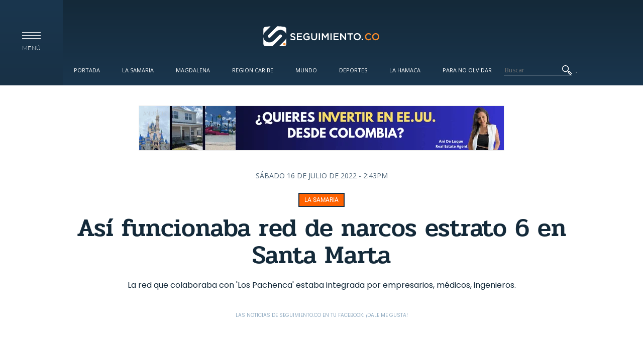

--- FILE ---
content_type: text/html; charset=utf-8
request_url: https://www.google.com/recaptcha/api2/aframe
body_size: 268
content:
<!DOCTYPE HTML><html><head><meta http-equiv="content-type" content="text/html; charset=UTF-8"></head><body><script nonce="83jSn8NPR6ARUl1nHbNPKg">/** Anti-fraud and anti-abuse applications only. See google.com/recaptcha */ try{var clients={'sodar':'https://pagead2.googlesyndication.com/pagead/sodar?'};window.addEventListener("message",function(a){try{if(a.source===window.parent){var b=JSON.parse(a.data);var c=clients[b['id']];if(c){var d=document.createElement('img');d.src=c+b['params']+'&rc='+(localStorage.getItem("rc::a")?sessionStorage.getItem("rc::b"):"");window.document.body.appendChild(d);sessionStorage.setItem("rc::e",parseInt(sessionStorage.getItem("rc::e")||0)+1);localStorage.setItem("rc::h",'1770004482472');}}}catch(b){}});window.parent.postMessage("_grecaptcha_ready", "*");}catch(b){}</script></body></html>

--- FILE ---
content_type: text/javascript
request_url: https://www.seguimiento.co/sites/all/themes/seguimiento/js/functions.js?t890u7
body_size: 2195
content:
$(function(){
	//Node Embed
		$(".field-name-body .delete-element, .field-name-body .fixed-buttons,.field-name-body .fixed-boxes,.field-name-body .header-fixed,.field-name-body .overlay-menu-fixed,.field-name-body .menu-list,.field-name-body .item,.field-name-body .divider,.field-name-body header,.field-name-body .menu_button,.field-name-body .header-menu,.field-name-body .main-content.article-detail,.field-name-body .anpub, .field-name-body .body-content, .field-name-body .share-block").css("display","none");	
		$(".field-name-body .delete-element, .field-name-body .fixed-buttons,.field-name-body .fixed-boxes,.field-name-body .header-fixed,.field-name-body .overlay-menu-fixed,.field-name-body .menu-list,.field-name-body .item,.field-name-body .divider,.field-name-body header,.field-name-body .menu_button,.field-name-body .header-menu,.field-name-body .main-content.article-detail,.field-name-body .anpub, .field-name-body .body-content, .field-name-body .share-block").remove();

	//Menu
		/*$("#header .menu-header").click(function(){
			if( $(this).hasClass("active") ){
				$(".menu-bar").removeClass("active");
				$(this).removeClass("active");
			}else{
				$(this).addClass("active");
				$(".menu-bar").addClass("active");
			}
		});*/
		//2017
			$("header .menu_button, .header-fixed .menu_button").click(function(){
				if( $("header .menu_button, .header-fixed .menu_button, .overlay-menu-fixed").hasClass("active") ){
					$("header .menu_button, .header-fixed .menu_button, .overlay-menu-fixed").removeClass("active");
					$("nav.menu-list").removeClass("active");
					$('html').css("overflow","visible");
				}else{
					$("header .menu_button, .header-fixed .menu_button, .overlay-menu-fixed").addClass("active");
					$("nav.menu-list").addClass("active");
					$('html').css("overflow","hidden");
				}
			});
			$(".overlay-menu-fixed").click(function(){
				$(this).removeClass('active');
				$(".menu_button, nav.menu-list").removeClass("active");
				$('html').css("overflow","visible");
			});
	
	//Play in Module
		$(".module-articles").each(function(){
			const moduleToPlay = $(this).find(".main").find('article');
			const valueModuleToPlay = moduleToPlay.find('.video_url').html();
			const stateModuleToPlay = moduleToPlay.find('.video_url').attr('data-autoplay');
			const urlModuleToPlay = moduleToPlay.find('.video_url a').html();
			if(valueModuleToPlay){
				if(stateModuleToPlay == '1'){
					moduleToPlay.find('a').removeAttr('href');
					moduleToPlay.addClass('autoplay-module');
					moduleToPlay.attr('data-autoplay', urlModuleToPlay);
				}
			}
		});
		$('article.autoplay-module').click(function(){
			const url_video = $(this).attr('data-autoplay');
			$(this).append("<iframe class='iframe-autoplay' src='" + url_video + "?rel=0&amp;showinfo=0&amp;autohide=1&amp;autoplay=1' frameborder='0' allowfullscreen></iframe>");
		});

	//Go Top
		$('.go-top, .go-up').click(function() {
	   		$("html, body").animate({ scrollTop: 0 }, "slow");
	  		return false;
	    });

	//Fixed Buttons
		var fixedState = 0;
		$(".fixed-button.menu").click(function(){
			if(fixedState == 0){
				$(".fixed-buttons").addClass('active');
				fixedState = 1;
			}else{
				$(".fixed-buttons").removeClass('active');
				fixedState = 0;
			}
		});
		$(".fixed-buttons").mouseleave(function(event) {
			$(".fixed-buttons").removeClass('active');
			fixedState = 0;
		});

		$(".fixed-button.last-articles").click(function(){
			$(".fixed-last").removeClass('active');
			$(".fixed-boxes, .fixed-more-read, .overlay-fixed").addClass('active');
			$('html').css("overflow","hidden");
		});
		$(".fixed-button.more-read").click(function(){
			$(".fixed-last").removeClass('active');
			$(".fixed-boxes, .fixed-last, .overlay-fixed").addClass('active');
			$('html').css("overflow","hidden");
		});
		$(".close-fixed-boxes, .overlay-fixed, .overlay-menu-fixed").click(function(){
			$(".fixed-boxes, .fixed-last, .fixed-more-read, .overlay-fixed").removeClass('active');
			$('html').css("overflow","visible");
		});

	//Scroll Top
		$(window).scroll(function(){
			var scrollGoTop = $(window).scrollTop();
			var elementOffset;

			var offset = (elementOffset - scrollGoTop);

			//2017
				var headerTop = $('.main-content').offset().top;
				var headerOffset = (headerTop - scrollGoTop);
				if(headerOffset <= 10){
					$(".header-fixed").addClass("active");
					$("nav.menu-list").addClass('fixed');
				}else{
					$(".header-fixed").removeClass("active");
					$("nav.menu-list").removeClass('fixed');
				}

				if(headerOffset < -100){
					$('.fixed-button.go-top').addClass("active");
					event.stopPropagation();
				}else{
					$('.fixed-button.go-top').removeClass("active");
				}
		});

	//Each Row Block-articles
		$(".block-articles .views-row").each(function(){
			//Articles without photo
				if( $(this).find(".img img").length == 0 ){
					$(this).addClass("article-text");
				}

			//Play video href
				if( $(this).find(".play-button").length > 0 ){
					var href_row = $(this).find(".title a").attr("href");
					$(this).find(".play-button").attr("href",href_row);
				}
		});

	//Social
		if( $(window).width() > 1270 ){
			$("#lista.block-articles .views-row-3, #lista.block-articles .views-row-6, #lista.block-articles .views-row-9").addClass("article-text");
		}

	//Social Share
		$(".social-share .comments").click(function(){
			$("html, body").animate({scrollTop: $('.comment-block').offset().top }, 1000);
		});
	//Iframe Detail
		$(".article-detail .field-name-body p").each(function(){
			$(this).find("iframe").parent("p").addClass("iframe");
		});
	//Credit & description photo
		//Main Photo
			$(".field-name-field-imagen-galeria .field-item, .article-detail .field-name-field-image .field-item").each(function(){
				var altImage = $(this).find("img").attr("alt");
				var titleImage = $(this).find("img").attr("title");

				$(this).append("<div class='credit-info main-credit'><div>"+altImage+" / <span>"+titleImage+"</span></div></div>");
			});

		//Inserts Photo
			$(".page-node").find(".imageContent").each(function(){
				var altImage = $(this).attr("alt");
				var titleImage = $(this).attr("title");

				$(this).parent("p").addClass("credit-p").append("<div class='credit-info'><div>"+altImage+" / <span>"+titleImage+"</span></div></div>");
			});

	//Video article
		var valueVideoArticle = $(".field-name-field-video .field-item").length;
		if ( valueVideoArticle > 0 ){
			var videoArticle = $(".field-name-field-video .field-item").html();
			$(".detail-image").addClass("video-player").append("<div class='player'><div class='play-button'></div></div>");
		}
		$(".video-player.article-type").click(function(){
			var urlVideo = $(".field-name-field-video .field-item").html();
			$(this).addClass("active");
			$(".detail-image.video-player .player").append("<iframe src='" + urlVideo + "?rel=0&amp;showinfo=0&amp;autohide=1&amp;autoplay=1' frameborder='0' allowfullscreen></iframe>");
		});

	//Article Gallery
		$('.field-name-field-image .field-items').slick({
			dots: false,
		  	infinite: true,
		  	speed: 300,
		  	slidesToShow: 1,
		  	slidesToScroll: 1
		});

	//Special Article
		var widthTotal = $(window).width();
		var heightTotal = $(window).height();
		$(".special-article .top-content").css({"width":widthTotal , "height":heightTotal});

		var uriImageSpecial = $(".special-article .top-content").find(".field-item").html();
		$(".special-article .top-content").css("background-image","url('"+uriImageSpecial+"')");

		$(window).resize(function(){
			var widthTotal = $(window).width();
			var heightTotal = $(window).height();
			$(".special-article .top-content").css({"width":widthTotal , "height":heightTotal});
		});

		$(".special-article .go-down").click(function(){
			$("html, body").animate({scrollTop: $('.body-content').offset().top }, 1000);
		});
	
	//Adsense inside article
		var article_body = $(".article-detail .field-name-body");
		var adsense_code = "<div class='adsense-inside'><script async src='//pagead2.googlesyndication.com/pagead/js/adsbygoogle.js'></script><ins class='adsbygoogle' style='display:block; text-align:center;' data-ad-layout='in-article' data-ad-format='fluid' data-ad-client='ca-pub-9743337843097438' data-ad-slot='3368974035'></ins><script>(adsbygoogle = window.adsbygoogle || []).push({});</script></div>";
		// article_body.find('p').first().after(adsense_code);

	//Search
		$(".page-search form input[type='text']").attr("placeholder","Ingresa tu búsqueda...")

	//Carousel
		$('.users-slide .view-content').attr("data-slick", "{'slidesToShow': 4, 'slidesToScroll': 1}");
		$('.users-slide .view-content').slick({
			dots: false,
		  	infinite: false,
		  	speed: 300,
		  	slidesToShow: 4,
		  	slidesToScroll: 1,
		  	responsive: [
		    {
		    	breakpoint: 1270,
		      	settings: {
		        	slidesToShow: 3,
		        	slidesToScroll: 1
		      	}
		    },
		    {
		    	breakpoint: 930,
		      	settings: {
		        	slidesToShow: 2,
		        	slidesToScroll: 1
		      	}
		    },
		    {
		    	breakpoint: 680,
		      	settings: {
		        	slidesToShow: 1,
		        	slidesToScroll: 1
		      	}
		    }
		  ]
		});

		$('.opinion-content .view-content').attr("data-slick", "{'slidesToShow': 4, 'slidesToScroll': 1}");
		$('.opinion-content .view-content').slick({
			dots: false,
		  	infinite: false,
		  	speed: 300,
		  	slidesToShow: 4,
		  	slidesToScroll: 1,
		  	responsive: [
		    {
		    	breakpoint: 1270,
		      	settings: {
		        	slidesToShow: 3,
		        	slidesToScroll: 1
		      	}
		    },
		    {
		    	breakpoint: 930,
		      	settings: {
		        	slidesToShow: 2,
		        	slidesToScroll: 1
		      	}
		    },
		    {
		    	breakpoint: 680,
		      	settings: {
		        	slidesToShow: 1,
		        	slidesToScroll: 1
		      	}
		    }
		  ]
		});

	//Gallery
		$('.field-name-field-imagen-galeria .field-items').slick({
			dots: false,
			infinite: true,
			speed: 300,
			slidesToShow: 1,
			slidesToScroll: 1
		});
		// $('.module-articles .main article .images').slick({
		// 	dots: false,
		// 	infinite: true,
		// 	speed: 300,
		// 	slidesToShow: 1,
		// 	slidesToScroll: 1
		// });
		$('#sociales-module .main .view-content').slick({
			dots: false,
			infinite: true,
			speed: 300,
			slidesToShow: 1,
			slidesToScroll: 1
		});


      var url = "https://seguimiento.co/la-samaria/este-es-el-ranking-de-los-mejores-colegios-de-santa-marta-2018-17775";
      var apiUrl = "https://graph.facebook.com/?ids=" + url;
    
	  $.ajax({
	      url: apiUrl,
	      success: function(result) {
	  $.each(result, function(key, val) {
	        console.log(key + " - " + val["share"]["share_count"]);
	        console.log(key + " - " + val["share"]["comment_count"]);

	            var commentCount = val["share"]["comment_count"];
	            var shareCount = val["share"]["share_count"];
	            $("#fb-like-div").html(shareCount);
	            $("#fb-comment-div").html(commentCount);
	          });
	        }
	      });
	  console.log("Otro texto extremadamente largo para hacer otro espacio visible en la consola y probar si se esta ejecutando="+url);
    

});